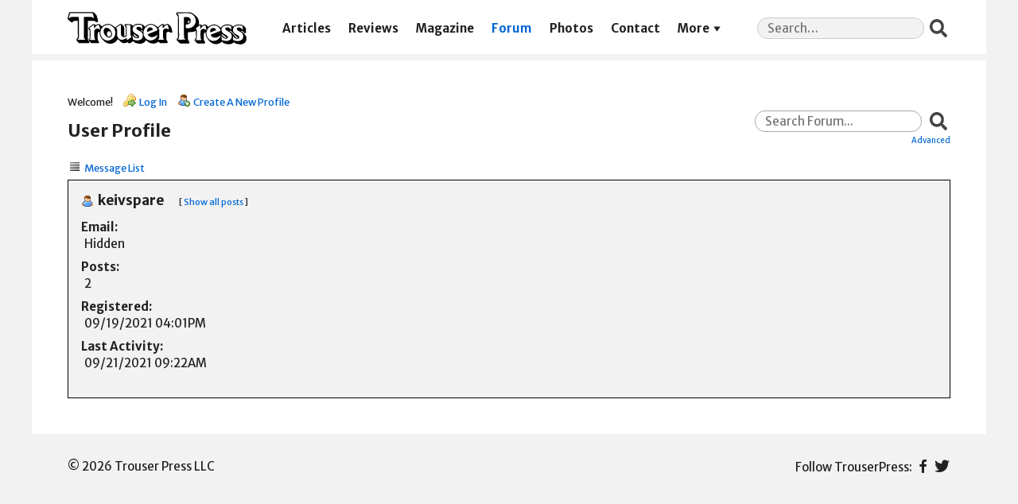

--- FILE ---
content_type: text/html; charset=UTF-8
request_url: https://trouserpress.com/forum/profile.php?1,108676
body_size: 2292
content:
<?xml version="1.0" encoding="UTF-8"?><!DOCTYPE html PUBLIC "-//W3C//DTD XHTML 1.0 Transitional//EN" "http://www.w3.org/TR/xhtml1/DTD/xhtml1-transitional.dtd">
<!-- START TEMPLATE header.tpl -->
<html xmlns="http://www.w3.org/1999/xhtml" xml:lang="EN" lang="EN">

<head>

<title>Trouser Press Forum :: Trouser Press</title>






    <link rel="stylesheet" type="text/css" href="https://trouserpress.com/forum/css.php?1,css,02" media="screen" />
    <link rel="stylesheet" type="text/css" href="https://trouserpress.com/forum/css.php?1,css_print,02" media="print" />
    <link rel='stylesheet' href='../wp/wp-includes/css/dashicons.css?ver=5.4' type='text/css' media='all' />
    <link rel='stylesheet' href='../app/themes/trouserpress/dist/styles/main_31de1bbb.css' type='text/css' media='all' />
    <meta name="viewport" content="width=device-width, initial-scale=1, shrink-to-fit=no">


<script type="text/javascript" src="https://trouserpress.com/forum/javascript.php?1"></script>
<script type="text/javascript" src="./tp.js?02"></script>

<!-- Global site tag (gtag.js) - Google Analytics -->
<script async src="https://www.googletagmanager.com/gtag/js?id=UA-34406365-8"></script>
<script>
  window.dataLayer = window.dataLayer || [];
  function gtag(){ dataLayer.push(arguments); }
  gtag('js', new Date());

  gtag('config', 'UA-34406365-8');
</script>














    <!--[if lte IE 6]>
    <style type="text/css">
        #phorum {
        width:       expression(document.body.clientWidth > 900
                     ? '900px': 'auto' );
        margin-left: expression(document.body.clientWidth > 900
                     ? parseInt((document.body.clientWidth-900)/2) : 0 );
        }
    </style>
    <![endif]-->


<!--
Some Icons courtesy of:
  FAMFAMFAM - http://www.famfamfam.com/lab/icons/silk/
  Tango Project - http://tango-project.org/
-->
</head>

<body onload="">

<header class="banner">
  <div class="container">
    <a class="brand" href="https://trouserpress.com/">
      <img
        class="brand__logo"
        src="https://trouserpress.com/logo.svg"
        alt="Trouser Press"
      />
      <span>Trouser Press</span>
    </a>
    <nav class="nav-primary">
      <div class="menu-navigation-container">
        <ul id="menu-navigation" class="nav">
          <li
            id="menu-item-10681"
            class="menu-item menu-item-type-post_type menu-item-object-page menu-item-10681"
          >
            <a href="https://trouserpress.com/articles/">Articles</a>
          </li>
          <li
            id="menu-item-10657"
            class="menu-item menu-item-type-post_type menu-item-object-page menu-item-10657"
          >
            <a href="https://trouserpress.com/reviews/">Reviews</a>
          </li>
          <li
            id="menu-item-10609"
            class="menu-item menu-item-type-post_type menu-item-object-page page_item page-item-10495 menu-item-10609"
          >
            <a
              href="https://trouserpress.com/magazine-covers-1/"
              aria-current="page"
              >Magazine</a
            >
          </li>
          <li
            id="menu-item-10738"
            class="menu-item menu-item-type-custom menu-item-object-custom menu-item-10738 current-menu-item current_page_item"
          >
            <a href="https://trouserpress.com/forum/">Forum</a>
          </li>
          <li
            id="menu-item-10737"
            class="menu-item menu-item-type-post_type menu-item-object-page menu-item-10737"
          >
            <a href="https://trouserpress.com/photos/">Photos</a>
          </li>
          <li
            id="menu-item-10610"
            class="menu-item menu-item-type-post_type menu-item-object-page menu-item-10610"
          >
            <a href="https://trouserpress.com/contact-us/">Contact</a>
          </li>
          <li
            id="menu-item-36125"
            class="menu-item menu-item-type-custom menu-item-object-custom menu-item-has-children menu-item-36125"
          >
            <a href="#more">More</a>
            <ul class="sub-menu">
              <li
                id="menu-item-36126"
                class="menu-item menu-item-type-post_type menu-item-object-page menu-item-36126"
              >
                <a href="https://www.trouserpressbooks.com/">Books</a>
              </li>
              <li
                id="menu-item-36221"
                class="menu-item menu-item-type-post_type menu-item-object-page menu-item-36221"
              >
                <a href="https://trouserpress.com/videos/">Videos</a>
              </li>
              <li
                id="menu-item-36127"
                class="menu-item menu-item-type-post_type menu-item-object-page menu-item-36127"
              >
                <a href="https://trouserpress.com/magazine-index/"
                  >Magazine Index</a
                >
              </li>
              <li
                id="menu-item-36083"
                class="menu-item menu-item-type-post_type menu-item-object-page menu-item-36083"
              >
                <a href="https://trouserpress.com/faqs/">FAQ</a>
              </li>
              <li
                id="menu-item-36128"
                class="menu-item menu-item-type-custom menu-item-object-custom menu-item-36128"
              >
                <a
                  target="_blank"
                  rel="noopener noreferrer"
                  href="https://www.cafepress.com/trouser_press"
                  >Merch</a
                >
              </li>
            </ul>
          </li>
        </ul>
      </div>
    </nav>
    <section class="widget search-2 widget_search">
      <form
        role="search"
        method="get"
        class="search-form"
        action="https://trouserpress.com/"
      >
        <label>
          <span class="screen-reader-text">Search for:</span>
          <input
            required=""
            type="search"
            class="search-field"
            placeholder="Search…"
            value=""
            name="s"
          />
        </label>
        <input type="submit" class="search-submit" value="Search" />
      </form>
    </section>
  </div>
</header>

  

  

  

  

  

  

  

  <div id="phorum" class="wrap container">

      

          

          

          

          <div id="user-info" class="logged-out">
              

              
                  <span class="welcome">Welcome!</span>
                  <a class="icon icon-key-go" href="https://trouserpress.com/forum/login.php?1">Log In</a>
                  <a class="icon icon-user-add" href="https://trouserpress.com/forum/register.php?1">Create A New Profile</a>
              
          </div> <!-- end of div id=user-info -->

          

          

          



          

          

          

          


          

          <div id="search-area" class="icon-zoom">
              <form id="header-search-form" action="https://trouserpress.com/forum/search.php?1" method="get">
                  <input type="hidden" name="forum_id" value="1" />

                  <input type="hidden" name="phorum_page" value="search" />
                  <input type="hidden" name="match_forum" value="ALL" />
                  <input type="hidden" name="match_dates" value="0" />
                  <input type="hidden" name="match_threads" value="0" />
                  <input type="hidden" name="match_type" value="ALL" />
                  <input type="text" name="search" size="20" value="" class="styled-text" placeholder="Search Forum..." /><input type="submit" value="Search" class="styled-button" /><br />
                  <a href="https://trouserpress.com/forum/search.php?1">Advanced</a>
              </form>
          </div> <!-- end of div id=search-area -->

          

          <div id="page-info">
              
                  

                      <h1 class="heading">User Profile</h1>
                  
              
          </div> <!-- end of div id=page-info -->

          

          

          

          

          
       

<!-- END TEMPLATE header.tpl -->

<!-- BEGIN TEMPLATE profile.tpl -->
<div class="nav">
    
    
        <a class="icon icon-list" href="https://trouserpress.com/forum/list.php?1">Message List</a>
    
</div>

<div id="profile">
    <div class="generic">
        <div class="icon-user">
            keivspare
            <small>
                
                [ <a href="https://trouserpress.com/forum/search.php?1,author=108676,match_type=USER_ID,match_dates=0,match_threads=0">Show all posts</a> ]
            </small>
        </div>

        <dl>
            <dt>Email:</dt>
            <dd>Hidden</dd>

            
            
                <dt>Posts:&nbsp;</dt>
                <dd>2</dd>
            
            
                <dt>Registered:&nbsp;</dt>
                <dd>09/19/2021 04:01PM</dd>
            
            
                <dt>Last Activity:&nbsp;</dt>
                <dd>09/21/2021 09:22AM</dd>
            
            
        </dl>
    </div>
</div>
<!-- END TEMPLATE profile.tpl -->

<!-- BEGIN TEMPLATE footer.tpl -->
</div> <!-- end of div id="phorum" -->
<footer class="content-info">
  <div class="container">
    <section class="widget nav_menu-3 widget_nav_menu">
      <div class="menu-social-container">
        <ul id="menu-social" class="menu">
          <li id="menu-item-10631" class="dashicons-before dashicons-facebook-alt menu-item menu-item-type-custom menu-item-object-custom menu-item-10631"><a target="_blank" rel="noopener noreferrer" href="https://www.facebook.com/trouserpressmagazine/">Facebook</a></li>
          <li id="menu-item-10630" class="dashicons-before dashicons-twitter menu-item menu-item-type-custom menu-item-object-custom menu-item-10630"><a target="_blank" rel="noopener noreferrer" href="https://twitter.com/trouserpress">Twitter</a></li>
        </ul>
      </div>
    </section>
    <div class="copyright">© 2026 Trouser Press LLC</div>
  </div>
</footer>
</body>

</html>
<!-- END TEMPLATE footer.tpl -->



--- FILE ---
content_type: application/javascript
request_url: https://trouserpress.com/forum/tp.js?02
body_size: 363
content:
jQuery(function($) {
  // header mobile menu
  var mobileMenu = false;
  function makeMobileMenu(create) {
    mobileMenu = create;
    if (create) {
      $('header.banner').after('<div class="nav-mobile" />');
      $('header.banner .brand').after(
        '<div class="nav-mobile__toggle dashicons dashicons-menu-alt3" />'
      );
      $('.nav-mobile').append($('header.banner .nav-primary'));
      $('.nav-mobile').append($('header.banner .widget_search'));
      $('.nav-mobile').append($('footer .widget_nav_menu').clone());
      $('.nav-mobile__toggle').click(function () {
        $('body').toggleClass('nav-mobile-active');
      });
    } else {
      $('.nav-mobile__toggle').unbind('click');
      $('.nav-mobile .nav-primary, .nav-mobile .widget_search').appendTo(
        'header.banner .container'
      );
      $('.nav-mobile, .nav-mobile__toggle').remove();
    }
  }

  if (window.innerWidth < 768) {
    makeMobileMenu(true);
  }

  $(window).resize(function () {
    if (window.innerWidth < 768 && !mobileMenu) {
      makeMobileMenu(true);
    } else if (window.innerWidth >= 768 && mobileMenu) {
      makeMobileMenu(false);
    }
  });

  // phorum edited msg style
  $editedMsgs = $('.message-body:contains("\nEdited")');
  $editedMsgs.each(function() {
    var thisHtml = $(this).html();
    thisHtml = thisHtml
      .replace('<br>\n<br>\n<br>\n<br>\nEdited','<div class="edit-text">Edited')
      .replace('<div class="message-options"','</div><div class="message-options"');
    $(this).html(thisHtml);
  });

  // like button ajax
  $('a.icon-like').bind('click', function() {
    var message_id = $(this).data('message');
    Phorum.Ajax.call({
      "call"          : "likeset",
      "message_id"    : message_id,
      "onSuccess"     : function (data) {
        if (data && data.message_id) {
          $likes = $('#likes-' + data.message_id);
          $likes.html(data.likes);
          $likes.next().find('.icon-like').text(data.liked ? 'Unlike' : 'Like');
        }
      }
    });
  });
});
